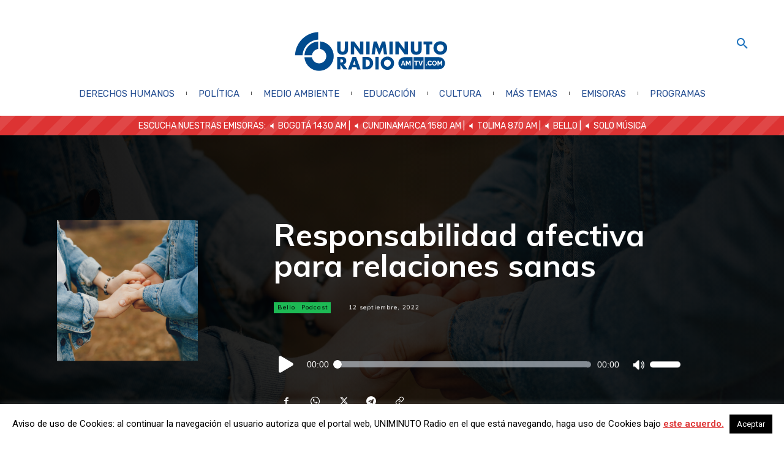

--- FILE ---
content_type: text/html; charset=utf-8
request_url: https://www.google.com/recaptcha/api2/aframe
body_size: 268
content:
<!DOCTYPE HTML><html><head><meta http-equiv="content-type" content="text/html; charset=UTF-8"></head><body><script nonce="I7jJVesU37IaWFNcz3BpLA">/** Anti-fraud and anti-abuse applications only. See google.com/recaptcha */ try{var clients={'sodar':'https://pagead2.googlesyndication.com/pagead/sodar?'};window.addEventListener("message",function(a){try{if(a.source===window.parent){var b=JSON.parse(a.data);var c=clients[b['id']];if(c){var d=document.createElement('img');d.src=c+b['params']+'&rc='+(localStorage.getItem("rc::a")?sessionStorage.getItem("rc::b"):"");window.document.body.appendChild(d);sessionStorage.setItem("rc::e",parseInt(sessionStorage.getItem("rc::e")||0)+1);localStorage.setItem("rc::h",'1768985374643');}}}catch(b){}});window.parent.postMessage("_grecaptcha_ready", "*");}catch(b){}</script></body></html>